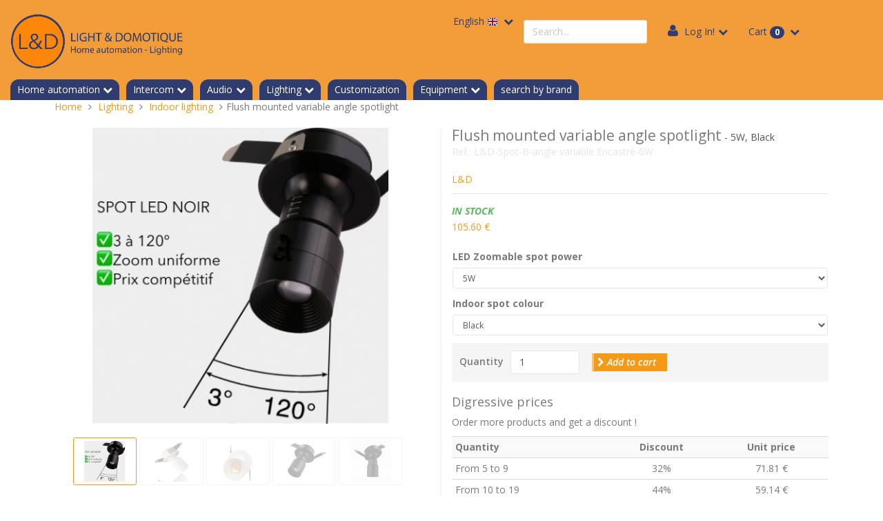

--- FILE ---
content_type: text/html; charset=UTF-8
request_url: https://www.light-domotique.com/flush-mounted-variable-angle-spotlight.html
body_size: 8298
content:
<!doctype html>
<!--
 ______   __  __     ______     __         __     ______
/\__  _\ /\ \_\ \   /\  ___\   /\ \       /\ \   /\  __ \
\/_/\ \/ \ \  __ \  \ \  __\   \ \ \____  \ \ \  \ \  __ \
   \ \_\  \ \_\ \_\  \ \_____\  \ \_____\  \ \_\  \ \_\ \_\
    \/_/   \/_/\/_/   \/_____/   \/_____/   \/_/   \/_/\/_/
Copyright (c) OpenStudio
email : info@thelia.net
web : http://www.thelia.net
This program is free software; you can redistribute it and/or modify
it under the terms of the GNU General Public License as published by
the Free Software Foundation; either version 3 of the
GNU General Public License : http://www.gnu.org/licenses/
-->
<!--[if lt IE 7 ]><html class="no-js oldie ie6" lang="en"> <![endif]-->
<!--[if IE 7 ]><html class="no-js oldie ie7" lang="en"> <![endif]-->
<!--[if IE 8 ]><html class="no-js oldie ie8" lang="en"> <![endif]-->
<!--[if (gte IE 9)|!(IE)]><!-->
<html lang="en" class="no-js"> <!--<![endif]-->
<head>
    <script src="https://www.google.com/recaptcha/api.js?hl=en" async defer></script>
<script>
    window.onload = function() {
        var captchaDiv = document.querySelector(".g-recaptcha.g-invisible");

        if (captchaDiv !== null) {
            var form = captchaDiv.parentElement;

            form.addEventListener("submit", function (event) {
                if (!grecaptcha.getResponse()) {
                    event.preventDefault(); //prevent form submit
                    grecaptcha.execute();
                }
            });

            onCompleted = function () {
                if (form.reportValidity() !== false) {
                    form.submit();
                }
            }
        }
    }
</script>
    <script>(function (H) {
            H.className = H.className.replace(/\bno-js\b/, 'js')
        })(document.documentElement);</script>
    <meta charset="utf-8">
    <title>Flush mounted variable angle spotlight - Indoor lighting - Lighting - Light &amp; Domotique</title>
    <meta name="generator" content="Thelia V2">
    <meta http-equiv="X-UA-Compatible" content="IE=edge">
    <meta name="viewport" content="width=device-width,initial-scale=1.0">
    <meta name="description" content="&lt;hr /&gt;
&lt;p&gt;&amp;nbsp;&lt;/p&gt;">
        <link rel="stylesheet" href="https://www.light-domotique.com/assets/frontOffice/default2020/template-assets/assets/dist/css/2470284.css?v=1">
        <link rel="stylesheet" href="https://www.light-domotique.com/assets/frontOffice/default2020/template-assets/assets/dist/css/76658d3.css">
    <link rel="stylesheet" href="https://www.light-domotique.fr/revslider/revslider/public/assets/css/settings.css" type="text/css" media="all" />
<link rel="stylesheet" type="text/css" href="https://www.light-domotique.com/assets/frontOffice/default2020/BrandsOnHome/assets/0c29c08.css" /><link rel="stylesheet" type="text/css" href="https://www.light-domotique.com/assets/frontOffice/default2020/DeliveryModulesInFooter/assets/57b34a4.css" /><link rel="stylesheet" type="text/css" href="https://www.light-domotique.com/assets/frontOffice/default2020/PaymentMethodsInFooter/assets/04a02e2.css" />
    <link rel="shortcut icon" type="image/x-icon" href="https://www.light-domotique.com/assets/frontOffice/default2020/template-assets/assets/dist/img/8e432af.ico">
    <link rel="icon" type="image/png" href="https://www.light-domotique.com/assets/frontOffice/default2020/template-assets/assets/dist/img/16fc2d7.png"/>
    <link rel="alternate" type="application/rss+xml" title="All products" href="https://www.light-domotique.com/feed/catalog/en_US"/>
    <link rel="alternate" type="application/rss+xml" title="All contents" href="https://www.light-domotique.com/feed/content/en_US"/>
    <link rel="alternate" type="application/rss+xml" title="All brands" href="https://www.light-domotique.com/feed/brand/en_US"/>
    <!--[if lt IE 9]>
    <script src="//cdnjs.cloudflare.com/ajax/libs/html5shiv/3.7.3/html5shiv.js"></script>
        <script>window.html5 || document.write('<script src="https://www.light-domotique.com/assets/frontOffice/default2020/template-assets/assets/dist/js/vendors/cb1a5e8.js"><\/script>');</script>
    <script src="//cdnjs.cloudflare.com/ajax/libs/respond.js/1.4.2/respond.js"></script>
        <script>window.respond || document.write('<script src="https://www.light-domotique.com/assets/frontOffice/default2020/template-assets/assets/dist/js/vendors/addde68.js"><\/script>');</script>
    <![endif]-->
    <link rel="stylesheet" type="text/css" href="https://www.light-domotique.com/assets/frontOffice/default2020/HookCustomer/assets/css/211d036.css" /><link rel="stylesheet" type="text/css" href="https://www.light-domotique.com/assets/frontOffice/default2020/HookCart/assets/css/1052fb3.css" /><!-- Global site tag (gtag.js) - Google Analytics -->
<script async src="https://www.googletagmanager.com/gtag/js?id=UA-125326175-1"></script>
<script>
  window.dataLayer = window.dataLayer || [];
  function gtag(){dataLayer.push(arguments);}
  gtag('js', new Date());

  gtag('config', 'UA-125326175-1');
</script><link rel="stylesheet" type="text/css" href="https://www.light-domotique.com/assets/frontOffice/default2020/StripePayment/assets/css/c8a627f.css" />
</head>
<body class="page-product" itemscope itemtype="http://schema.org/WebPage">
<!-- Accessibility -->
<a class="sr-only" href="#content">Skip to content</a>
<div class="page" role="document">
    <div class="header-container" itemscope itemtype="http://schema.org/WPHeader">
        <div class="navbar navbar-default navbar-secondary" itemscope
             itemtype="http://schema.org/SiteNavigationElement" id="barre-superieure">
            <div class="navbar-header">
                <!-- .navbar-toggle is used as the toggle for collapsed navbar content -->
                <button type="button" class="navbar-toggle" data-toggle="collapse" data-target=".nav-secondary">
                    <span class="sr-only">Toggle navigation</span>
                    <span class="icon-bar"></span>
                    <span class="icon-bar"></span>
                    <span class="icon-bar"></span>
                </button>
                <a class="navbar-brand visible-xs" href="https://www.light-domotique.com">Light &amp; Domotique</a>
            </div>
        </div>
        <header class="header container" role="banner">
            <div class="header-custom row">
                <h1 class="logo-custom logo">
                    <a href="https://www.light-domotique.com" title="Light &amp; Domotique">
                                                                                                <img src="https://www.light-domotique.com/assets/frontOffice/default2020/template-assets/assets/dist/img/4fd5a5d.png" alt="Light &amp; Domotique">
                    </a>
                </h1>
                <div class="secondary-custom container-fluid navbar">
                        <nav class="navbar-collapse collapse nav-secondary" role="navigation" aria-label="Secondary Navigation">
                            <ul class="nav navbar-nav navbar-lang navbar-left">
    <a class="dropdown">
        <a href="https://www.light-domotique.com/login" class="language-label dropdown-toggle" data-toggle="dropdown">English
            <img src="/assets/backOffice/default/template-assets/assets/img/flags/en.png" alt="en">
        </a>
        <ul class="dropdown-menu">
            <li><a href="https://www.light-domotique.fr/spot-led-zoomable-noir-6w-encastrable.html">Français
                <img src="/assets/backOffice/default/template-assets/assets/img/flags/fr.png" alt="fr">
                </a>
            </li>
        </ul>
    </li>
</ul><div class="search-container navbar-form navbar-left">
    <form id="form-search" action="https://www.light-domotique.com/search" method="get" role="search" aria-labelledby="search-label">
        <label id="search-label" class="sr-only" for="q">Search a product</label>
        <input type="search" name="q" id="q" placeholder="Search..." class="form-control" autocomplete="off" aria-required="true" required pattern=".{2,}" title="Minimum 2 characters.">
    </form>
</div><ul class="nav navbar-nav navbar-cart navbar-right">
    <li class="dropdown pull-right  cart-container">
        <a href="https://www.light-domotique.com/cart" rel="nofollow" class="cart">
            Cart <span class="badge">0</span>
        </a>
        <div class="dropdown-menu cart-content">
            <p>You have no items in your shopping cart.</p>
        </div>
    </li>
</ul><ul class="nav navbar-nav navbar-customer navbar-right">
    <!-- <li><a href="https://www.light-domotique.com/register" class="register">Register!</a></li> //-->
    <li class="dropdown">
        <a href="https://www.light-domotique.com/login" class="login dropdown-toggle">Log In!</a>
        <div class="dropdown-menu">
            <form id="form-login-mini" action="https://www.light-domotique.com/login" method="post" >
            <input type="hidden" name="thelia_customer_login[_token]" value="rV6smfdrp_EzJ2hRRgqEyyQ4rl8ANkAogXT-O1rs8tU" >
            <input type="hidden" name="thelia_customer_login[success_url]" value="https://www.light-domotique.com/flush-mounted-variable-angle-spotlight.html">
            <div class="form-group group-email">
                <label for="email-mini">Email address</label>
                <input type="email" name="thelia_customer_login[email]" id="email-mini" class="form-control input-sm" maxlength="255" aria-required="true" required>
            </div>
            <div class="form-group group-password">
                <label for="password-mini">Password</label>
                <input type="password" name="thelia_customer_login[password]" id="password-mini" class="form-control input-sm" maxlength="255" aria-required="true" required>
            </div>
            <input type="hidden" name="thelia_customer_login[account]" value="1">
            <div class="form-group group-btn">
                <button type="submit" class="btn btn-login-mini btn-sm btn-primary"><i class="fa fa-sign-in"></i> Sign In</button>
                <a href="https://www.light-domotique.com/register" class="btn btn-register-mini btn-default btn-sm"><i class="fa fa-user-plus"></i> Register</a>
            </div>
            <a href="https://www.light-domotique.com/password" class="mini-forgot-password">Forgot your Password?</a>
            </form>
        </div>
    </li>
</ul>
                        </nav>
                </div>
                <div class="primary-custom">
                    <nav class="navbar navbar-default nav-main" role="navigation" itemscope itemtype="http://schema.org/SiteNavigationElement">
    <div class="container-fluid">
        <div class="navbar-header">
            <button type="button" class="navbar-toggle" data-toggle="collapse" data-target="#navbar-primary">
                <span class="sr-only">Toggle navigation</span>
                <span class="icon-bar"></span>
                <span class="icon-bar"></span>
                <span class="icon-bar"></span>
            </button>
            <a class="navbar-brand visible-xs-block visible-sm-block" href="https://www.light-domotique.com">Categories</a>
        </div>
        <div class="collapse navbar-collapse" id="navbar-primary">
            <ul class="nav navbar-nav navbar-categories">
                                    <li class="dropdown">
                        <a href="https://www.light-domotique.com/home-automation-1.html" class="dropdown-toggle">Home automation</a>
                        <ul class="dropdown-menu" role="menu">
                                <li><a href="https://www.light-domotique.com/accessories.html" class="dropdown-custom">Accessories</a></li>
                                <li><a href="https://www.light-domotique.com/multifonction-1.html" class="dropdown-custom">Multifunction and shutter actuators</a></li>
                                <li><a href="https://www.light-domotique.com/sensors.html" class="dropdown-custom">Sensors</a></li>
                                <li><a href="https://www.light-domotique.com/access-control.html" class="dropdown-custom">Access Control</a></li>
                                <li><a href="https://www.light-domotique.com/motion-presence.html" class="dropdown-custom">Motion / presence sensors</a></li>
                                <li><a href="https://www.light-domotique.com/lighti.html" class="dropdown-custom">Lighting</a></li>
                                <li><a href="https://www.light-domotique.com/temperature-management.html" class="dropdown-custom">Temperature management</a></li>
                                <li><a href="https://www.light-domotique.com/switches.html" class="dropdown-custom">Switches</a></li>
                                <li><a href="https://www.light-domotique.com/wireless-knx-rf.html" class="dropdown-custom">wireless KNX RF</a></li>
                                <li><a href="https://www.light-domotique.com/system.html" class="dropdown-custom">System / KNX power supplies</a></li>
                        </ul>
                    </li>
                                    <li class="dropdown">
                        <a href="https://www.light-domotique.com/safety.html" class="dropdown-toggle">Intercom</a>
                        <ul class="dropdown-menu" role="menu">
                        </ul>
                    </li>
                                    <li class="dropdown">
                        <a href="https://www.light-domotique.com/audio-2.html" class="dropdown-toggle">Audio</a>
                        <ul class="dropdown-menu" role="menu">
                                <li><a href="https://www.light-domotique.com/speakers.html" class="dropdown-custom">Speakers</a></li>
                                <li><a href="https://www.light-domotique.com/connected-soundsystems.html" class="dropdown-custom">Connected soundsystems</a></li>
                                <li><a href="https://www.light-domotique.com/accessories-1.html" class="dropdown-custom">Accessories</a></li>
                        </ul>
                    </li>
                                    <li class="dropdown">
                        <a href="https://www.light-domotique.com/lighting.html" class="dropdown-toggle">Lighting</a>
                        <ul class="dropdown-menu" role="menu">
                                <li><a href="https://www.light-domotique.com/indoor-lighting.html" class="dropdown-custom">Indoor lighting</a></li>
                                <li><a href="https://www.light-domotique.com/outdoor-lighting.html" class="dropdown-custom">Outdoor lighting</a></li>
                                <li><a href="https://www.light-domotique.com/industrial-lighting.html" class="dropdown-custom">In the tertiary sector</a></li>
                                <li><a href="https://www.light-domotique.com/led-strips.html" class="dropdown-custom">LED strips</a></li>
                                <li><a href="https://www.light-domotique.com/power-supplies.html" class="dropdown-custom">Power supplies</a></li>
                        </ul>
                    </li>
                                    <li class="top-tab"><a href="https://www.light-domotique.com/customization.html">Customization</a></li>
                                    <li class="dropdown">
                        <a href="https://www.light-domotique.com/equipment.html" class="dropdown-toggle">Equipment</a>
                        <ul class="dropdown-menu" role="menu">
                                <li><a href="https://www.light-domotique.com/230v-switches.html" class="dropdown-custom">Switches</a></li>
                                <li><a href="https://www.light-domotique.com/usb-sockets.html" class="dropdown-custom">Usb sockets</a></li>
                                <li><a href="https://www.light-domotique.com/power-sockets.html" class="dropdown-custom">Power sockets and power sockets USB</a></li>
                                <li><a href="https://www.light-domotique.com/rj45-sockets.html" class="dropdown-custom">RJ45 sockets</a></li>
                                <li><a href="https://www.light-domotique.com/tv-sockets.html" class="dropdown-custom">TV sockets</a></li>
                                <li><a href="https://www.light-domotique.com/covers.html" class="dropdown-custom">Covers</a></li>
                                <li><a href="https://www.light-domotique.com/frames.html" class="dropdown-custom">Frames</a></li>
                                <li><a href="https://www.light-domotique.com/accessories-2.html" class="dropdown-custom">Accessories</a></li>
                                <li><a href="https://www.light-domotique.com/?view=category&amp;lang=en_US&amp;category_id=357" class="dropdown-custom">Variateurs-pilotages-230V</a></li>
                        </ul>
                    </li>
                                    <li class="top-tab"><a href="https://www.light-domotique.com/our-brands.html">search by brand</a></li>
            </ul>
        </div>
    </div>
</nav>
                </div>
            </div>
        </header><!-- /.header -->
    </div><!-- /.header-container -->
    <main class="main-container" role="main">
        <div class="container">
            <nav class="nav-breadcrumb" role="navigation" aria-labelledby="breadcrumb-label">
    <strong id="breadcrumb-label" class="sr-only">You are here:</strong>
    <ul class="breadcrumb" itemscope itemtype="http://schema.org/BreadcrumbList" >
        <li itemscope itemtype="http://schema.org/ListItem" itemprop="itemListElement" ><a href="https://www.light-domotique.com" itemprop="item">
            <span itemprop="name">Home</span></a>
            <meta itemprop="position" content="1">
        </li>
                                            <li itemscope itemtype="http://schema.org/ListItem" itemprop="itemListElement" >
                    <a href="https://www.light-domotique.com/lighting.html" title="Lighting" itemprop="item"><span itemprop="name">Lighting</span></a>
                    <meta itemprop="position" content="2">
                </li>
                                                                <li itemscope itemtype="http://schema.org/ListItem" itemprop="itemListElement" >
                    <a href="https://www.light-domotique.com/indoor-lighting.html" title="Indoor lighting" itemprop="item"><span itemprop="name">Indoor lighting</span></a>
                    <meta itemprop="position" content="3">
                </li>
                                                                <li itemscope itemtype="http://schema.org/ListItem" itemprop="itemListElement" class="active"><span itemprop="name">Flush mounted variable angle spotlight</span></li>
                                </ul>
</nav><!-- /.nav-breadcrumb -->
            <div id="content">
        <div class="main">
        <article id="product" class="col-main row" role="main" itemscope itemtype="http://schema.org/Product">
                <meta itemprop="brand" content="L&amp;D">
            <section id="product-gallery" class="col-sm-6">
                <figure class="product-image">
                        <img src="https://www.light-domotique.com/cache/images/product/6d1696bee7835dd96f75f90fc20b01bf-calquedarrireplan25-2577-3411.jpg" alt="" class="img-responsive" itemprop="image" data-toggle="magnify">
                </figure>
                <div id="product-thumbnails" class="carousel slide" style="position:relative;">
                    <div class="carousel-inner">
                        <div class="item active">
                            <ul class="list-inline">
                                <li>
                                    <a href="https://www.light-domotique.com/cache/images/product/6d1696bee7835dd96f75f90fc20b01bf-calquedarrireplan25-2577-3411.jpg" class="thumbnail active" data-thumb-id="3411">
                                            <img src="https://www.light-domotique.com/cache/images/product/6edbbce58a7b4bc00998d401bd2c4321-calquedarrireplan25-2577-3411.jpg" alt="">
                                    </a>
                                </li>
                                <li>
                                    <a href="https://www.light-domotique.com/cache/images/product/6d1696bee7835dd96f75f90fc20b01bf-ab2dfba7-ef00-4859-9766-cd4144525ed5-2682.jpeg" class="thumbnail " data-thumb-id="2682">
                                            <img src="https://www.light-domotique.com/cache/images/product/6edbbce58a7b4bc00998d401bd2c4321-ab2dfba7-ef00-4859-9766-cd4144525ed5-2682.jpeg" alt="">
                                    </a>
                                </li>
                                <li>
                                    <a href="https://www.light-domotique.com/cache/images/product/6d1696bee7835dd96f75f90fc20b01bf-3b55d176-f111-4382-b45d-b4d548a44ec8-2683.jpeg" class="thumbnail " data-thumb-id="2683">
                                            <img src="https://www.light-domotique.com/cache/images/product/6edbbce58a7b4bc00998d401bd2c4321-3b55d176-f111-4382-b45d-b4d548a44ec8-2683.jpeg" alt="">
                                    </a>
                                </li>
                                <li>
                                    <a href="https://www.light-domotique.com/cache/images/product/6d1696bee7835dd96f75f90fc20b01bf-ca1b86b3-f83c-41f8-a4ba-c4a0ded65059-2684.jpeg" class="thumbnail " data-thumb-id="2684">
                                            <img src="https://www.light-domotique.com/cache/images/product/6edbbce58a7b4bc00998d401bd2c4321-ca1b86b3-f83c-41f8-a4ba-c4a0ded65059-2684.jpeg" alt="">
                                    </a>
                                </li>
                                <li>
                                    <a href="https://www.light-domotique.com/cache/images/product/6d1696bee7835dd96f75f90fc20b01bf-1fc98042-f72b-4152-86cb-fb69529c41b0-2685.jpeg" class="thumbnail " data-thumb-id="2685">
                                            <img src="https://www.light-domotique.com/cache/images/product/6edbbce58a7b4bc00998d401bd2c4321-1fc98042-f72b-4152-86cb-fb69529c41b0-2685.jpeg" alt="">
                                    </a>
                                </li>
                            </ul>
                        </div>
                    </div>
                </div>
            </section>
            <section id="product-details" class="col-sm-6">
                <div class="product-info">
                    <h1 class="name"><span itemprop="name">Flush mounted variable angle spotlight</span><span id="pse-name" class="pse-name"></span></h1>
                    <span itemprop="sku" class="sku">Ref.: <span id="pse-ref">L&amp;D-Spot-angle variable Encastré</span></span>
                        <p><a href="https://www.light-domotique.com/?view=brand&lang=en_US&brand_id=16" title="More information about this brand"><span itemprop="brand">L&amp;D</span></a></p>
                                    </div>
                <div class="product-price" itemprop="offers" itemscope itemtype="http://schema.org/Offer">
                    <div class="availability">
                        <span class="availibity-label sr-only">Availability: </span>
                        <span itemprop="availability" href="" class="" id="pse-availability">
                            <span class="in">In Stock</span>
                            <span class="out">Out of stock</span>
                        </span>
                    </div>
                    <div class="price-container">
                            <meta itemprop="category" content="Indoor lighting">
                        <meta itemprop="itemCondition" itemtype="http://schema.org/ItemCondition" content="NewCondition">
                        <meta itemprop="priceCurrency" content="EUR">
                        <span id="pse-promo">
                            <span class="special-price"><span class="price-label">Special Price: </span><span id="pse-price" class="price">0.00 €</span></span>
                            <meta itemprop="price" content="0">
                                                            <span class="old-price"><span class="price-label">Regular Price: </span><span id="pse-price-old" class="price">105.60 €</span></span>
                                                    </span>
                    </div>
                    <div id="pse-validity" class="validity alert alert-warning" style="display: none;" >
                        Sorry but this combination does not exist.
                    </div>
                </div>
                <form id="form-product-details" action="https://www.light-domotique.com/cart/add" method="post" class="form-product">
                    <input type="hidden" name="thelia_cart_add[_token]" value="vqsLiEqxhVFpnNHd-PwG3QcUhrqP8RIByhv5bc43Pj4" >
                    <input type="hidden" name="view" value="product">
                    <input type="hidden" name="product_id" value="1080">
                        <input type="hidden" name="thelia_cart_add[append]" value="1">
                        <input id="cart_product" type="hidden" name="thelia_cart_add[product]" value="1080" >
                    <input id="pse-id" class="pse-id" type="hidden" name="thelia_cart_add[product_sale_elements_id]" value="2665" >
                        <fieldset id="pse-options" class="product-options">
                            <div class="option option-option">
                                <label for="option-27" class="option-heading">LED Zoomable spot power</label>
                                <div class="option-content clearfix">
                                    <select id="option-27" name="option-27" class="form-control input-sm pse-option" data-attribute="27"></select>
                                </div>
                            </div>
                            <div class="option option-option">
                                <label for="option-28" class="option-heading">Colour</label>
                                <div class="option-content clearfix">
                                    <select id="option-28" name="option-28" class="form-control input-sm pse-option" data-attribute="28"></select>
                                </div>
                            </div>
                            <div class="option option-option">
                                <label for="option-29" class="option-heading">Indoor spot colour</label>
                                <div class="option-content clearfix">
                                    <select id="option-29" name="option-29" class="form-control input-sm pse-option" data-attribute="29"></select>
                                </div>
                            </div>
                            <div class="option option-option">
                                <label for="option-30" class="option-heading">Indoor spot angle</label>
                                <div class="option-content clearfix">
                                    <select id="option-30" name="option-30" class="form-control input-sm pse-option" data-attribute="30"></select>
                                </div>
                            </div>
                            <div class="option option-option">
                                <label for="option-31" class="option-heading">Indoor spot input voltage</label>
                                <div class="option-content clearfix">
                                    <select id="option-31" name="option-31" class="form-control input-sm pse-option" data-attribute="31"></select>
                                </div>
                            </div>
                            <div class="option option-option">
                                <label for="option-33" class="option-heading">Colour temperature (K)</label>
                                <div class="option-content clearfix">
                                    <select id="option-33" name="option-33" class="form-control input-sm pse-option" data-attribute="33"></select>
                                </div>
                            </div>
                            <div class="option option-option">
                                <label for="option-34" class="option-heading">Power</label>
                                <div class="option-content clearfix">
                                    <select id="option-34" name="option-34" class="form-control input-sm pse-option" data-attribute="34"></select>
                                </div>
                            </div>
                            <div class="option option-option">
                                <label for="option-35" class="option-heading">Beam angle</label>
                                <div class="option-content clearfix">
                                    <select id="option-35" name="option-35" class="form-control input-sm pse-option" data-attribute="35"></select>
                                </div>
                            </div>
                            <div class="option option-option">
                                <label for="option-36" class="option-heading">Zennio Motion sensor</label>
                                <div class="option-content clearfix">
                                    <select id="option-36" name="option-36" class="form-control input-sm pse-option" data-attribute="36"></select>
                                </div>
                            </div>
                            <div class="option option-option">
                                <label for="option-37" class="option-heading">Zennio sensor colour</label>
                                <div class="option-content clearfix">
                                    <select id="option-37" name="option-37" class="form-control input-sm pse-option" data-attribute="37"></select>
                                </div>
                            </div>
                            <div class="option option-option">
                                <label for="option-38" class="option-heading">Acrylic glass colors</label>
                                <div class="option-content clearfix">
                                    <select id="option-38" name="option-38" class="form-control input-sm pse-option" data-attribute="38"></select>
                                </div>
                            </div>
                            <div class="option option-option">
                                <label for="option-39" class="option-heading">ThinKnx colours</label>
                                <div class="option-content clearfix">
                                    <select id="option-39" name="option-39" class="form-control input-sm pse-option" data-attribute="39"></select>
                                </div>
                            </div>
                            <div class="option option-option">
                                <label for="option-45" class="option-heading">nombre de touche pour Touches Schneider D-Life Dynamique</label>
                                <div class="option-content clearfix">
                                    <select id="option-45" name="option-45" class="form-control input-sm pse-option" data-attribute="45"></select>
                                </div>
                            </div>
                            <div class="option option-option">
                                <label for="option-55" class="option-heading">Couleur QMX03</label>
                                <div class="option-content clearfix">
                                    <select id="option-55" name="option-55" class="form-control input-sm pse-option" data-attribute="55"></select>
                                </div>
                            </div>
                            <div class="option option-option">
                                <label for="option-61" class="option-heading">Couleurs IPAS</label>
                                <div class="option-content clearfix">
                                    <select id="option-61" name="option-61" class="form-control input-sm pse-option" data-attribute="61"></select>
                                </div>
                            </div>
                            <div class="option option-fallback">
                                <label for="option-fallback" class="option-heading">Options</label>
                                <div class="option-content clearfix">
                                    <select id="option-fallback" name="option-fallback" class="form-control input-sm pse-option pse-fallback" data-attribute="0"></select>
                                </div>
                            </div>
                        </fieldset>
                    <fieldset class="product-cart form-inline">
                        <div class="form-group group-qty ">
                            <label for="quantity">Quantity</label>
                            <input type="number" name="thelia_cart_add[quantity]" id="quantity" class="form-control" value="1" min="1" required>
                                                    </div>
                        <div class="form-group group-btn">
                            <button id="pse-submit" type="submit" class="btn btn_add_to_cart btn-primary"><i class="fa fa-chevron-right"></i> Add to cart</button>
                        </div>
                    </fieldset>
                </form>
                <div id="digressive-table-container">
        <h4>Digressive prices</h4>
        <p>Order more products and get a discount !</p>
                    <table class="table table-condensed table-striped">
                <tr>
                    <th>Quantity</th>
                    <th class="text-center">Discount</th>
                    <th class="text-center">Unit price</th>
                </tr>
                <tr>
                                            <td>From 5 to 9</td>
                                        <td class="text-center">32%</td>
                    <td class="text-center">
                                                    71.81 €
                                            </td>
                <tr>
                <tr>
                                            <td>From 10 to 19</td>
                                        <td class="text-center">44%</td>
                    <td class="text-center">
                                                    59.14 €
                                            </td>
                <tr>
                <tr>
                                            <td>From 20 to 100</td>
                                        <td class="text-center">48%</td>
                    <td class="text-center">
                                                    54.91 €
                                            </td>
                <tr>
            </table>
    </div>
            </section>
            <section id="product-tabs" class="col-sm-12">
                <ul class="nav nav-tabs" role="tablist">
                    <li class="active" role="presentation"><a id="tab1" href="#description" data-toggle="tab" role="tab">Description</a></li>
                    <li role="presentation"><a id="tab2" href="#additional" data-toggle="tab" role="tab">Additional Info</a></li>                    <li role="presentation"><a id="tab3" href="#brand_info" data-toggle="tab" role="tab">Brand information</a></li>                                        
                        <li role="presentation"><a id="tabcomment" href="#comment" data-toggle="tab" role="tab">Comments</a></li>
                </ul>
                <div class="tab-content">
                    <div class="tab-pane active in" id="description" itemprop="description" role="tabpanel" aria-labelledby="tab1">
                        <p><p><strong>Variable angle spotlight</strong></p>
<ul>
<li>Power: 5 watts</li>
<li>Built-in diameter: 60 mm</li>
<li>LED Type: Cree COB</li>
<li>Manufacturing material: Aluminium</li>
<li>Finishing colour: Black/white</li>
<li>Voltage/Hz input : AC85-280V/ 50-60 Hz</li>
<li>CCT: 3000K</li>
<li>Luminous flux: 80 lm/W</li>
<li>Viewing angle: 15 to 70 degrees (zoomable)</li>
<li>Dimensions: 41.5*89*60 mm</li>
<li>Installation: Built-in</li>
<li>Warranty: 1 year</li>
<li>Weight: 0.288 Kg</li>
<li>Non dimmable</li>
</ul></p>
                    </div>
                                            <div class="tab-pane" id="additional" role="tabpanel" aria-labelledby="tab2">
                            <ul><li><strong>Spots power</strong> : <span>6W</span></li><li><strong>LED spot type</strong> : <span>Cree COB</span></li><li><strong>Spots weight</strong> : <span>0,450 kg</span></li><li><strong>Spots color temperature</strong> : <span>3000K</span></li><li><strong>Beam angle</strong> : <span>15 to 70 degrees (Adjustable)</span></li><li><strong>Dimmable spots</strong> : <span>No</span></li><li><strong>Spotlights power supply</strong> : <span>85-280 V AC / 50-60 Hz</span></li><li><strong>Recessed diameter</strong> : <span>60 mm</span></li><li><strong>Spotlights protection class</strong> : <span>IP20</span></li><li><strong>Indoor spotlight colour</strong> : <span>white</span>, <span>black</span></li></ul>
                        </div>
                                                                <div class="tab-pane" id="brand_info" role="tabpanel" aria-labelledby="tab3">
                            <p><strong><a href="https://www.light-domotique.com/?view=brand&lang=en_US&brand_id=16">L&amp;D</a></strong></p>
                        </div>
                    <div class="tab-pane" id="comment" role="tabpanel" aria-labelledby="tabcomment">
<div class="comments-main">
    <div id="comment-top">
        <div class="well well-sm">
            Add your comment
        </div>
        <div id="comment-top-message" class="alert hidden"></div>
                    <div class="alert alert-info">Only customer are allowed to publish comment</div>
            </div>
    <div id="comment-body" class="comment-body">
        <div class="well well-sm">
            Comments
                                                                </div>
        <div id="comment-list" class="comment-list"></div>
    </div>
</div>
                    </div>
                </div>
            </section>
<script type="text/javascript">
    // Product sale elements
    var PSE_FORM = true;
    var PSE_COUNT = 4;
            var PSE_CHECK_AVAILABILITY = true;
        var PSE_DEFAULT_AVAILABLE_STOCK = 100;
    var PSE = {"2665":{"id":2665,"isDefault":1,"isPromo":0,"isNew":0,"ref":"L&amp;D-Spot-B-angle variable Encastr\u00e9-6W","ean":"","quantity":"10","price":"105.60 \u20ac","promo":"0.00 \u20ac","combinations":[194,190],"images":[3411]},"2659":{"id":2659,"isDefault":0,"isPromo":0,"isNew":0,"ref":"L&amp;D-Spot-B-angle variable Encastr\u00e9-3W","ean":"","quantity":"10","price":"105.60 \u20ac","promo":"0.00 \u20ac","combinations":[179,190],"images":[]},"2664":{"id":2664,"isDefault":0,"isPromo":0,"isNew":0,"ref":"L&amp;D-Spot-W-angle variable Encastr\u00e9-6W","ean":"","quantity":"0","price":"105.60 \u20ac","promo":"0.00 \u20ac","combinations":[194,189],"images":[]},"2657":{"id":2657,"isDefault":0,"isPromo":0,"isNew":0,"ref":"L&amp;D-Spot-W-angle variable Encastr\u00e9-3W","ean":"","quantity":"0","price":"105.60 \u20ac","promo":"0.00 \u20ac","combinations":[179,189],"images":[]}};
    var PSE_COMBINATIONS = {"27":{"name":"LED Zoomable spot power","values":[194,179]},"29":{"name":"Indoor spot colour","values":[190,189]}};
    var PSE_COMBINATIONS_VALUE = {"194":["5W",27],"190":["Black",29],"179":["3W",27],"189":["White",29]};
</script>
        </article><!-- /#product -->
        <ul class="pager">
                    <li class="next"><a href="https://www.light-domotique.com/variable-angle-surface-mounted-spotlight.html"><i class="fa fa-chevron-right"></i> Next product</a></li>
                    </ul>
    </div><!-- /.main -->
    </div>
        </div><!-- /.container -->
    </main><!-- /.main-container -->
    <section class="footer-container" itemscope itemtype="http://schema.org/WPFooter">
        <br>
        <!-- DEBUT CHOIX PAR COULEURS SUR PAGE D'ACCUEIL-->
        <!--<div class="container">
            <div class="row">
              <div class="col-md-4" style="padding:0px">
            </div>
        </div>
    </div><!-- /.container -->
<!-- FIN CHOIX PAR COULEURS SUR PAGE D'ACCUEIL-->
                <section class="footer-block">
                    <div class="container">
                        <div class="blocks row">
                                <div class="col col-md-4">
                                    <section  id="contact-footer-body" class="block  block-contact">
                                        <div class="block-heading"><h3 class="block-title">Contact</h3></div>
                                        <div class="block-content">
                                            <div itemscope itemtype="http://schema.org/Organization">
    <meta itemprop="name" content="">
    <ul>
        <li class="contact-email">
            <a href="mailto:contact@light-domotique.fr" class="tel" itemprop="email">contact@light-domotique.fr</a>
        </li>
        <li class="contact-address">
            <address class="adr" itemprop="address" itemscope itemtype="http://schema.org/PostalAddress">
<!--                <span class="street-address" itemprop="streetAddress">481 chemin de la garenne  </span><br>-->
<!--                <span class="postal-code" itemprop="postalCode">34560</span>-->
                <span class="locality" itemprop="addressLocality">
<!--                    Poussan-->
                                             <span class="country-name">France metropolitan</span>
                                    </span>
            </address>
        </li>
                <li class="contact-phone">
            <a href="tel:06 74 77 76 24" class="tel" itemprop="telephone">06 74 77 76 24</a>
        </li>
                <li class="contact-contact">
            <a href="https://www.light-domotique.com/contact">Find us, Contact us</a>
        </li>
    </ul>
</div>
                                        </div>
                                    </section>
                                </div>
                                <div class="col col-md-4">
                                    <section  id="delivery-modules-footer-body" class="block ">
                                        <div class="block-heading"><h3 class="block-title">Delivery in France, Europe and worldwide.</h3></div>
                                        <div class="block-content">
                                            <section id="our-delivery-modes">
    <div id="delivery-modes">
        <ul class="list-unstyled row">
                <li class="item col-xs-6 col-sm-4 col-md-2">
                    <article class="row">
                        <img src="https://www.light-domotique.com/cache/images/module/colissimo-44.png" alt="" />
                    </article>
                </li>
                <li class="item col-xs-6 col-sm-4 col-md-2">
                    <article class="row">
                        <img src="https://www.light-domotique.com/cache/images/module/mondial-relay-43.png" alt="" />
                    </article>
                </li>
                <li class="item col-xs-6 col-sm-4 col-md-2">
                    <article class="row">
                        <img src="https://www.light-domotique.com/cache/images/module/chro2-27.png" alt="" />
                    </article>
                </li>
                <li class="item col-xs-6 col-sm-4 col-md-2">
                    <article class="row">
                        <img src="https://www.light-domotique.com/cache/images/module/ups-42.png" alt="" />
                    </article>
                </li>
        </ul>
    </div>
</section>
                                        </div>
                                    </section>
                                </div>
                                <div class="col col-md-4">
                                    <section  id="payment-methods-footer-body" class="block ">
                                        <div class="block-heading"><h3 class="block-title">Our payment methods</h3></div>
                                        <div class="block-content">
                                            <section id="our-payment-methods">
    <div id="payment-methods">
        <ul class="list-unstyled row">
                <li class="item col-xs-6 col-sm-4 col-md-2">
                    <article class="row">
                        <img src="https://www.light-domotique.com/cache/images/module/11413aae196a66dae416fdbe05d597a3-logo-stripe-20-52.jpg" alt="" />
                    </article>
                </li>
                <li class="item col-xs-6 col-sm-4 col-md-2">
                    <article class="row">
                        <img src="https://www.light-domotique.com/cache/images/module/11413aae196a66dae416fdbe05d597a3-logopaiement_paypal-16-51.gif" alt="" />
                    </article>
                </li>
                <li class="item col-xs-6 col-sm-4 col-md-2">
                    <article class="row">
                        <img src="https://www.light-domotique.com/cache/images/module/payez-en-4-fois-sans-frais-avec-paypal-54.png" alt="" />
                    </article>
                </li>
                <li class="item col-xs-6 col-sm-4 col-md-2">
                    <article class="row">
                        <img src="https://www.light-domotique.com/cache/images/module/freten-53.png" alt="" />
                    </article>
                </li>
        </ul>
    </div>
</section>
                                        </div>
                                    </section>
                                </div>
                        </div>
                    </div>
                </section>
                <footer class="footer-info" role="contentinfo">
                    <div class="container">
                        <div class="info row">
                            <div class="col-lg-9">
                                <nav class="nav-footer" role="navigation">
    <ul class="list-unstyled list-inline">
        <li><a href="https://www.light-domotique.com/the-company.html">The company</a></li>
        <li><a href="https://www.light-domotique.com/legal-informations.html">Legal informations</a></li>
    </ul>
</nav>
                            </div>
                            <div class="col-lg-3">
                                <section class="copyright">Copyright &copy; <time datetime="2026-01-21">2026</time> <a href="http://thelia.net" rel="external">Thelia</a></section>
                            </div>
                        </div>
                    </div>
                </footer>
                </section><!-- /.footer-container -->
                </div><!-- /.page -->
<!-- JavaScript -->
<!-- Jquery -->
<!--[if lt IE 9]><script src="//ajax.googleapis.com/ajax/libs/jquery/1.11.0/jquery.min.js"></script> <![endif]-->
<!--[if (gte IE 9)|!(IE)]><!--><script src="//ajax.googleapis.com/ajax/libs/jquery/2.1.4/jquery.min.js"></script><!--<![endif]-->
<script>window.jQuery || document.write('<script src="https://www.light-domotique.com/assets/frontOffice/default2020/template-assets/assets/dist/js/vendors/d8b9049.js"><\/script>');</script>
<script src="//ajax.aspnetcdn.com/ajax/jquery.validate/1.13.1/jquery.validate.min.js"></script>
    <script src="//maxcdn.bootstrapcdn.com/bootstrap/3.3.6/js/bootstrap.min.js"></script>
        <script>if(typeof($.fn.modal) === 'undefined') { document.write('<script src="https://www.light-domotique.com/assets/frontOffice/default2020/template-assets/assets/dist/js/vendors/ec7e8fb.js"><\/script>'); }</script>
        <script src="https://www.light-domotique.com/assets/frontOffice/default2020/template-assets/assets/dist/js/vendors/e5dab7e.js"></script>
    <script src="https://js.stripe.com/v3/"></script>
    <script type="text/javascript">

var commentConfig = {
    ref: 'product',
    id: '1080',
    start: 0,
    count: 10,

    get: 'https://www.light-domotique.com/comment/get',
    post: 'https://www.light-domotique.com/comment/add',
    delete: 'https://www.light-domotique.com/comment/delete',
    abuse: 'https://www.light-domotique.com/comment/abuse'
};

</script>
<script type="text/javascript"  src="https://www.light-domotique.com/assets/frontOffice/default2020/Comment/assets/js/16b5b4e.js" ></script><script type="text/javascript" src="https://www.light-domotique.fr/revslider/revslider/public/assets/js/jquery.themepunch.tools.min.js"></script>
<script type="text/javascript" src="https://www.light-domotique.fr/revslider/revslider/public/assets/js/jquery.themepunch.revolution.min.js"></script>
    <script>
       // fix path for addCartMessage
       // if you use '/' in your URL rewriting, the cart message is not displayed
       // addCartMessageUrl is used in thelia.js to update the mini-cart content
       var addCartMessageUrl = "https://www.light-domotique.com/ajax/addCartMessage";
    </script>
<script>
$(function() {
    var updateUrl = 'https://www.light-domotique.com/digressive-price/table/PSE_ID';

    $(document).on('change.pse', '#pse-id', function(event, pseId) {
        $('#digressive-table-container').load(updateUrl.replace('PSE_ID', pseId));
    });
});
</script>
    <!-- Custom scripts -->
    <script src="https://www.light-domotique.com/assets/frontOffice/default2020/template-assets/assets/dist/js/e9ecbe6.js?v=1"></script>
</body>
</html>


--- FILE ---
content_type: text/html; charset=UTF-8
request_url: https://www.light-domotique.com/comment/get?ref=product&ref_id=1080&start=0&count=10
body_size: -8
content:

    <div class="alert alert-info">
                There are no comments yet
            </div>


--- FILE ---
content_type: text/html; charset=UTF-8
request_url: https://www.light-domotique.com/digressive-price/table/2665
body_size: 191
content:
    <div id="digressive-table-container">
        <h4>Digressive prices</h4>
        <p>Order more products and get a discount !</p>
                    <table class="table table-condensed table-striped">
                <tr>
                    <th>Quantity</th>
                    <th class="text-center">Discount</th>
                    <th class="text-center">Unit price</th>
                </tr>
                <tr>
                                            <td>From 5 to 9</td>
                                        <td class="text-center">32%</td>
                    <td class="text-center">
                                                    71.81 €
                                            </td>
                <tr>
                <tr>
                                            <td>From 10 to 19</td>
                                        <td class="text-center">44%</td>
                    <td class="text-center">
                                                    59.14 €
                                            </td>
                <tr>
                <tr>
                                            <td>From 20 to 100</td>
                                        <td class="text-center">48%</td>
                    <td class="text-center">
                                                    54.91 €
                                            </td>
                <tr>
            </table>
    </div>


--- FILE ---
content_type: text/css
request_url: https://www.light-domotique.com/assets/frontOffice/default2020/template-assets/assets/dist/css/76658d3.css
body_size: 231
content:
div.container{width:90%!important}.container{width:100%}.navbar-lang{margin:revert}.navbar li.cart-not-empty>a.cart:before{color:#fff}h2.name{line-height:1}header .logo-custom{height:auto}.logo-custom img{width:250px}.texte-complementaire-module{padding-left:30px;font-style:italic;font-weight:400}.table-delivery tbody>tr>td.module-mondialrelay{padding-left:0;padding-right:0;padding-top:0;width:67%}#delivery-method.panel .image.module-mondialrelay{text-align:left}body>div.bootbox.modal.fade.in>div>div>div>div>div>table>tbody>tr:nth-child(2)>td:nth-child(1)>img{width:300px}.table-cart tbody>tr>td.bypass-estimation{text-align:right;font-size:larger}

--- FILE ---
content_type: text/css
request_url: https://www.light-domotique.com/assets/frontOffice/default2020/BrandsOnHome/assets/0c29c08.css
body_size: 154
content:
.brand_list {
    display: flex;
    justify-content: space-between;
    align-items: center;
    flex-wrap: wrap;
    margin-bottom: 5px;
}

.brand_list .item {
    margin: 10px 0;
}

.brands-heading h2 {
    color: #7a7a7a;
    font-size: 18px;
    font-weight: bold;
}

.list .brands-content > ul .item {
    width: 100%;
    float: none;
}
.list .brands-content > ul .item + .item {
    padding-top: 15px;
}
.list .brands-content > ul .item > article {
    margin-left: 0;
}
.list .brands-content > ul .item > article .product-image {
    margin-bottom: 15px;
    padding: 0;
}

.brands-content article img {
    height: 85px;
    max-width: min-content;
}

--- FILE ---
content_type: text/css
request_url: https://www.light-domotique.com/assets/frontOffice/default2020/DeliveryModulesInFooter/assets/57b34a4.css
body_size: 16
content:

#delivery-modes ul {
    width: 100%;
    display: inline-flex;
    align-items: center;
    justify-content: space-between;
}
#delivery-modes img {
    height: 50px;
    vertical-align: center;
}

--- FILE ---
content_type: text/css
request_url: https://www.light-domotique.com/assets/frontOffice/default2020/PaymentMethodsInFooter/assets/04a02e2.css
body_size: 3
content:

#payment-methods ul {
    width: 100%;
    display: inline-flex;
    align-items: center;
    justify-content: space-between;
}
#payment-methods img {
    height: 48px;
    vertical-align: center;
}

--- FILE ---
content_type: text/css
request_url: https://www.light-domotique.com/assets/frontOffice/default2020/StripePayment/assets/css/c8a627f.css
body_size: 373
content:
/**
 * The CSS shown here will not be introduced in the Quickstart guide, but shows
 * how you can use CSS to style your Element's container.
 */
.payment {
    margin-bottom: 20px;
}
.stripe-payment {
    width: 80%;
    margin: auto;
    text-align: center;
}
.stripe-payment .payment{
    background-color: #f5f5f5;
    border-radius: 5px;
}
.stripe-payment .payment-label {
    font-size: 20px;
    font-weight: 500;
}
#payment-request-button {
    margin-top: 10px;
}
#card-element {
    box-sizing: border-box;

    height: 40px;

    padding: 10px 12px;

    border: 1px solid transparent;
    border-radius: 4px;
    background-color: white;

    box-shadow: 0 1px 3px 0 #e6ebf1;
    -webkit-transition: box-shadow 150ms ease;
    transition: box-shadow 150ms ease;
}

#card-element--focus {
    box-shadow: 0 1px 3px 0 #cfd7df;
}

#card-element--invalid {
    border-color: #fa755a;
}

#card-element--webkit-autofill {
    background-color: #fefde5 !important;
}
#card-errors, #payment-request-errors {
    color: #721c24;
    background-color: #f8d7da;
    border-color: #f5c6cb;
    border-radius: .25rem;
    padding: .75rem 1.25rem;
    text-align: center;
}
#card-errors.hidden, #payment-request-errors.hidden {
    display: none;
}

--- FILE ---
content_type: application/javascript
request_url: https://www.light-domotique.com/assets/frontOffice/default2020/template-assets/assets/dist/js/e9ecbe6.js?v=1
body_size: 3018
content:
!function(){for(var a,b=function(){},c=["assert","clear","count","debug","dir","dirxml","error","exception","group","groupCollapsed","groupEnd","info","log","markTimeline","profile","profileEnd","table","time","timeEnd","timeStamp","trace","warn"],d=c.length,e=window.console=window.console||{};d--;)a=c[d],e[a]||(e[a]=b)}();var pseManager=function(a){function b(){m={id:a("#pse-id"),product:a("#product"),name:a("#pse-name"),ref:a("#pse-ref"),ean:a("#pse-ean"),availability:a("#pse-availability"),validity:a("#pse-validity"),quantity:a("#quantity"),promo:a("#pse-promo"),new:a("#pse-new"),weight:a("#pse-weight"),price:a("#pse-price"),priceOld:a("#pse-price-old"),submit:a("#pse-submit"),options:{},pseId:null,useFallback:!1,fallback:a("#pse-options .pse-fallback"),thumbnails:a("#product-thumbnails")}}function c(){var b,c=null,f=null,g=null,h=null,i=[];if(m.pseId=m.id.val(),PSE_COUNT>1)if(m.useFallback=j(),m.useFallback){a("#pse-options .option-option").remove();for(c in PSE){if(h=PSE[c].combinations,i=[],void 0!==h)for(b=0;b<h.length;b++)i.push(PSE_COMBINATIONS_VALUE[h[b]][0]);m.fallback.append("<option value='"+c+"'>"+i.join(", ")+"</option>")}a("#pse-options .pse-fallback").on("change",function(){e()})}else{a("#pse-options .option-fallback").remove(),a("#pse-options .pse-option").each(function(){var b=a(this);b.data("attribute")in PSE_COMBINATIONS?(m.options[b.data("attribute")]=b,b.on("change",e)):b.closest(".option").remove()});for(g in PSE_COMBINATIONS_VALUE)f=PSE_COMBINATIONS_VALUE[g],m.options[f[1]].append("<option value='"+g+"'>"+f[0]+"</option>");d()}}function d(a){var b,c=null;if(void 0!==(c=PSE[a||m.pseId]))if(m.useFallback)m.fallbak.val(c.id);else if(void 0!==c)for(var d=0;d<c.combinations.length;d++)b=c.combinations[d],m.options[PSE_COMBINATIONS_VALUE[b][1]].val(c.combinations[d])}function e(){var a,b=null;PSE_COUNT>1&&(m.useFallback?b=m.fallback.val():(a=k(),b=i(a),b?m.validity.hide():(f(),d(),a=k(),b=i(a))),m.id.val(b).trigger("change.pse",b),m.pseId=b),g()}function f(){var a=m.validity;a.stop().show("fast",function(){setTimeout(function(){a.stop().hide("fast")},3e3)})}function g(){var b,c,d=PSE[m.pseId],e=[];if(void 0!==d){if(m.ref.html(d.ref),PSE_COUNT>1){for(c=0;c<d.combinations.length;c++)b=d.combinations[c],e.push(PSE_COMBINATIONS_VALUE[b][0]);m.name.html(" - "+e.join(", "))}d.isPromo?m.product.addClass("product--is-promo"):m.product.removeClass("product--is-promo"),d.isNew?m.product.addClass("product--is-new"):m.product.removeClass("product--is-new"),d.quantity>0||!PSE_CHECK_AVAILABILITY?(h(!0),parseInt(m.quantity.val())>d.quantity&&m.quantity.val(d.quantity),PSE_CHECK_AVAILABILITY?m.quantity.attr("max",d.quantity):(m.quantity.attr("max",PSE_DEFAULT_AVAILABLE_STOCK),m.quantity.val("1"))):h(!1),d.isPromo?(m.priceOld.html(d.price),m.price.html(d.promo)):(m.priceOld.html(""),m.price.html(d.price)),d.images.length>0?(c=0,m.thumbnails.find(".thumbnail").each(function(){-1!==jQuery.inArray(a(this).data("thumbId"),d.images)?(a(this).filter(".disabled").removeClass("disabled"),0===c&&(a(this).hasClass("active")||(m.thumbnails.find(".thumbnail.active").removeClass("active"),a(".product-image > img",a(this).closest("#product-gallery")).attr("src",a(this).attr("href")),a(this).addClass("active"),1!=a(this).filter(":visible").length&&m.thumbnails.carousel("next")),c++)):a(this).not(".disabled").addClass("disabled")})):m.thumbnails.find(".thumbnail.disabled").removeClass("disabled")}else h(!1)}function h(a){a?(m.availability.removeClass("out-of-stock").addClass("in-stock").attr("href","http://schema.org/InStock"),m.submit.prop("disabled",!1)):(m.availability.removeClass("in-stock").addClass("out-of-stock").attr("href","http://schema.org/OutOfStock"),m.submit.prop("disabled",!0))}function i(a){var b,c,d,e,f,g=null;for(g in PSE)if(b=g,void 0!==(c=PSE[g].combinations)){for(d=0;d<a.length;d++){for(f=!1,e=0;e<c.length;e++)if(a[d]==c[e]){f=!0;break}if(!1===f)break}if(f)return b}return!1}function j(){var a,b,c=null,d=-1,e=0;for(c in PSE)if(void 0!==(a=PSE[c].combinations)){for(e=0,b=0;b<a.length;b++)e+=PSE_COMBINATIONS_VALUE[a[b]][1];if(-1==d)d=e;else if(d!=e)return!0}return d<=0}function k(){var a,b=[];for(a in m.options)b.push(m.options[a].val());return b}var l={},m={};return l.load=function(){b(),c(),e()},l}(jQuery);!function(a){var b={"address.delete":function(b){a.post(b.attr("href"),function(a){a.success?b.closest("tr").remove():bootbox.alert(a.message)})}};a(document).ready(function(){var c=a('<div class="loader"></div>');a("body").append(c),a(document).ajaxStart(function(){c.show()}).ajaxStop(function(){c.hide()}).ajaxError(function(){c.hide()});var d=a(window).width()>768;a(".navbar").on("click.subnav","[data-toggle=dropdown]",function(b){if(a(this).parent().hasClass("open")&&a(this).is(b.target))return!1}).on("mouseenter.subnav",".dropdown",function(){a(this).hasClass("open")||a(this).addClass("open")}).on("mouseleave.subnav",".dropdown",function(){var b=a(this);b.hasClass("open")&&(0===b.find(":input:focus").length?b.removeClass("open"):b.find(":input:focus").one("blur",function(){b.trigger("mouseleave.subnav")}))}),a("body").tooltip({selector:"[data-toggle=tooltip]"}),a(document).on("click.confirm","[data-confirm]",function(){var c=a(this),d=c.attr("href"),e=c.attr("data-confirm-callback"),f=""!==c.attr("data-confirm")?c.attr("data-confirm"):"Are you sure?";return bootbox.confirm(f,function(f){if(f)if(e&&a.isFunction(b[e]))b[e](c);else if(d)window.location.href=d;else{var g=c.closest("form");g.size()>0&&g.submit()}}),!1}),a(document).on("click.product-quickview",".product-quickview",function(){if(d)return a.get(this.href,function(b){bootbox.hideAll(),bootbox.dialog({message:a("#product",b),onEscape:function(){bootbox.hideAll()}}),window.pseManager.load()}),!1}),void 0!==window.PSE_FORM&&window.pseManager.load(),a(document).on("submit.form-product",".form-product",function(){if(d){var b=a(this).attr("action"),c=a("input[name$='product_id']",this).val(),e=a("input.pse-id",this).val(),f=a("#quantity",this).val();return a.ajax({type:"POST",data:a(this).serialize(),url:b,success:function(b){a(".cart-container").html(a(b).html()),a.ajax({url:addCartMessageUrl,data:{product_id:c,pse_id:e,quantity:f},success:function(a){bootbox.hideAll(),bootbox.dialog({message:a,onEscape:function(){bootbox.hideAll()}})}})},error:function(a){console.log("Error.",a)}}),!1}});var e=a("#category-products"),f=e.parent();f.on("click.view-mode","[data-toggle=view]",function(){if(!(a(this).hasClass("btn-grid")&&f.hasClass("grid")||a(this).hasClass("btn-list")&&f.hasClass("list")))return c.show(),setTimeout(function(){f.toggleClass("grid").toggleClass("list"),c.hide()},400),!1});var g=a("#form-login");g.on("change.account",":radio",function(){"0"===a(this).val()?a("#password",g).val("").prop("disabled",!0):a("#password",g).prop("disabled",!1)}).find(":radio:checked").trigger("change.account"),a("#form-newsletter-mini").on("submit.newsletter",function(){return a.ajax({url:a(this).attr("action"),type:a(this).attr("method"),data:a(this).serialize(),dataType:"json",success:function(a){bootbox.alert(a.message)},error:function(b){try{bootbox.alert(a.parseJSON(b.responseText).message)}catch(c){bootbox.alert(b.responseText)}}}),!1}),a("#form-filters").each(function(){var b=a(this);b.on("change.filter",":checkbox",function(){c.show(),b.submit()}).find(".group-btn > .btn").addClass("sr-only")}),a(document).on("click.thumbnails","#product-thumbnails .thumbnail",function(){if(a(this).hasClass("active"))return!1;var b=a(this).closest("#product-gallery");return a(".product-image > img",b).attr("src",a(this).attr("href")),a(".thumbnail",b).removeClass("active"),a(this).addClass("active"),!1}),a("#product-gallery").each(function(){a(".item",this).size()>1&&a("#product-thumbnails",this).carousel({interval:!1}).find(".carousel-control").show()}),a("#payment-method").each(function(){var b=a("label",this);b.on("change",":radio",function(){b.removeClass("active"),b.filter('[for="'+a(this).attr("id")+'"]').addClass("active")}).filter(":has(:checked)").addClass("active")}),a("#form-contact, #form-register, #form-address").validate({highlight:function(b){a(b).closest(".form-group").addClass("has-error")},unhighlight:function(b){a(b).closest(".form-group").removeClass("has-error")},errorElement:"span",errorClass:"help-block"}),a("#content").on("change.toolbarfilter","#limit-top, #sortby-top",function(){window.location=a(this).val()}),g.each(function(){var b=a('input[type="email"]',g),c=a("#account1",g);b.on("keypress",function(){c.click()})})})}(jQuery),function(a){a(document).ready(function(){(function(){return initialize=function(b){var c={};c.state=a(b),c.stateId=c.state.val(),c.country=a(c.state.data("thelia-country")),c.countryId=c.country.val(),c.block=a(c.state.data("thelia-toggle")),c.states=c.state.children().clone(),c.state.children().remove();var d=function(){var b=c.country.val(),d=c.state.val(),e=!1;null!==d&&""!==d&&(c.stateId=d),c.state.children().remove(),c.states.each(function(){var d=a(this);d.data("country")==b&&(d.appendTo(c.state),e=!0)}),e?(c.state.val(c.stateId),c.block.removeClass("hidden")):c.block.addClass("hidden")};c.country.on("change",d),d()},{init:function(){a("[data-thelia-state]").each(function(){initialize(this)})}}})().init()})}(jQuery);